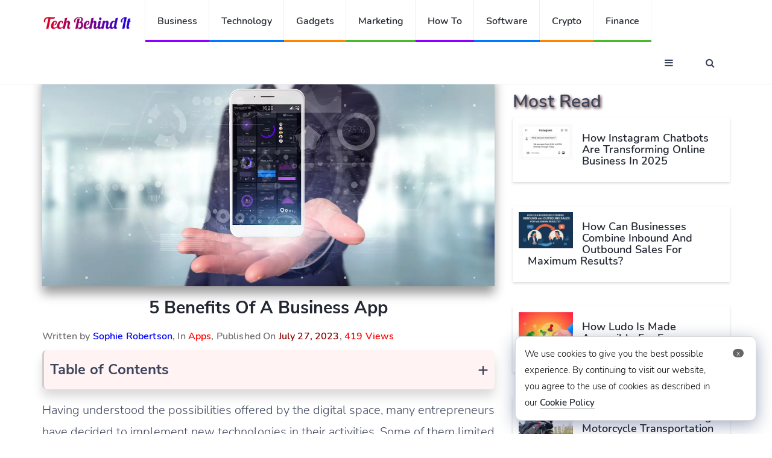

--- FILE ---
content_type: text/html; charset=utf-8
request_url: https://www.google.com/recaptcha/api2/aframe
body_size: 268
content:
<!DOCTYPE HTML><html><head><meta http-equiv="content-type" content="text/html; charset=UTF-8"></head><body><script nonce="6NzlnvzQWsw3PyAZ1xi95g">/** Anti-fraud and anti-abuse applications only. See google.com/recaptcha */ try{var clients={'sodar':'https://pagead2.googlesyndication.com/pagead/sodar?'};window.addEventListener("message",function(a){try{if(a.source===window.parent){var b=JSON.parse(a.data);var c=clients[b['id']];if(c){var d=document.createElement('img');d.src=c+b['params']+'&rc='+(localStorage.getItem("rc::a")?sessionStorage.getItem("rc::b"):"");window.document.body.appendChild(d);sessionStorage.setItem("rc::e",parseInt(sessionStorage.getItem("rc::e")||0)+1);localStorage.setItem("rc::h",'1769575127435');}}}catch(b){}});window.parent.postMessage("_grecaptcha_ready", "*");}catch(b){}</script></body></html>